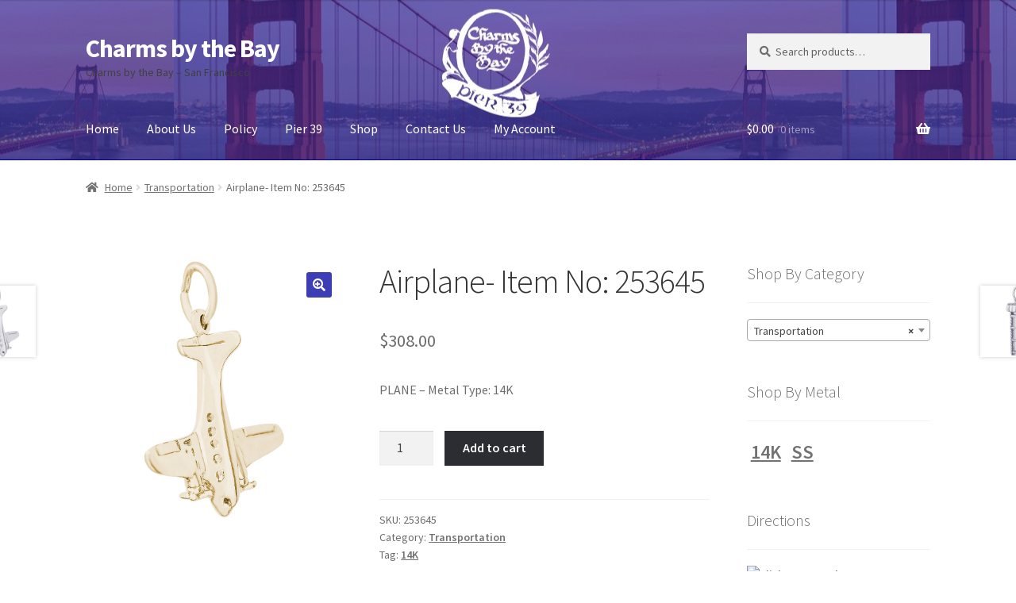

--- FILE ---
content_type: text/html; charset=UTF-8
request_url: https://charmsbythebay.com/product/item-no-253645/
body_size: 74498
content:
<!doctype html>
<html lang="en-US">
<head>
<meta charset="UTF-8">
<meta name="viewport" content="width=device-width, initial-scale=1">
<link rel="profile" href="https://gmpg.org/xfn/11">
<link rel="pingback" href="https://charmsbythebay.com/xmlrpc.php">

<title>Airplane- Item No: 253645 &#8211; Charms by the Bay</title>
<meta name='robots' content='max-image-preview:large' />
<link rel='dns-prefetch' href='//fonts.googleapis.com' />
<link rel="alternate" type="application/rss+xml" title="Charms by the Bay &raquo; Feed" href="https://charmsbythebay.com/feed/" />
<link rel="alternate" type="application/rss+xml" title="Charms by the Bay &raquo; Comments Feed" href="https://charmsbythebay.com/comments/feed/" />
<link rel="alternate" title="oEmbed (JSON)" type="application/json+oembed" href="https://charmsbythebay.com/wp-json/oembed/1.0/embed?url=https%3A%2F%2Fcharmsbythebay.com%2Fproduct%2Fitem-no-253645%2F" />
<link rel="alternate" title="oEmbed (XML)" type="text/xml+oembed" href="https://charmsbythebay.com/wp-json/oembed/1.0/embed?url=https%3A%2F%2Fcharmsbythebay.com%2Fproduct%2Fitem-no-253645%2F&#038;format=xml" />
<style id='wp-img-auto-sizes-contain-inline-css'>
img:is([sizes=auto i],[sizes^="auto," i]){contain-intrinsic-size:3000px 1500px}
/*# sourceURL=wp-img-auto-sizes-contain-inline-css */
</style>
<style id='wp-emoji-styles-inline-css'>

	img.wp-smiley, img.emoji {
		display: inline !important;
		border: none !important;
		box-shadow: none !important;
		height: 1em !important;
		width: 1em !important;
		margin: 0 0.07em !important;
		vertical-align: -0.1em !important;
		background: none !important;
		padding: 0 !important;
	}
/*# sourceURL=wp-emoji-styles-inline-css */
</style>
<link rel='stylesheet' id='wp-block-library-css' href='https://charmsbythebay.com/wp-includes/css/dist/block-library/style.min.css?ver=6.9' media='all' />
<link rel='stylesheet' id='wc-blocks-style-css' href='https://charmsbythebay.com/wp-content/plugins/woocommerce/assets/client/blocks/wc-blocks.css?ver=wc-10.4.3' media='all' />
<style id='global-styles-inline-css'>
:root{--wp--preset--aspect-ratio--square: 1;--wp--preset--aspect-ratio--4-3: 4/3;--wp--preset--aspect-ratio--3-4: 3/4;--wp--preset--aspect-ratio--3-2: 3/2;--wp--preset--aspect-ratio--2-3: 2/3;--wp--preset--aspect-ratio--16-9: 16/9;--wp--preset--aspect-ratio--9-16: 9/16;--wp--preset--color--black: #000000;--wp--preset--color--cyan-bluish-gray: #abb8c3;--wp--preset--color--white: #ffffff;--wp--preset--color--pale-pink: #f78da7;--wp--preset--color--vivid-red: #cf2e2e;--wp--preset--color--luminous-vivid-orange: #ff6900;--wp--preset--color--luminous-vivid-amber: #fcb900;--wp--preset--color--light-green-cyan: #7bdcb5;--wp--preset--color--vivid-green-cyan: #00d084;--wp--preset--color--pale-cyan-blue: #8ed1fc;--wp--preset--color--vivid-cyan-blue: #0693e3;--wp--preset--color--vivid-purple: #9b51e0;--wp--preset--gradient--vivid-cyan-blue-to-vivid-purple: linear-gradient(135deg,rgb(6,147,227) 0%,rgb(155,81,224) 100%);--wp--preset--gradient--light-green-cyan-to-vivid-green-cyan: linear-gradient(135deg,rgb(122,220,180) 0%,rgb(0,208,130) 100%);--wp--preset--gradient--luminous-vivid-amber-to-luminous-vivid-orange: linear-gradient(135deg,rgb(252,185,0) 0%,rgb(255,105,0) 100%);--wp--preset--gradient--luminous-vivid-orange-to-vivid-red: linear-gradient(135deg,rgb(255,105,0) 0%,rgb(207,46,46) 100%);--wp--preset--gradient--very-light-gray-to-cyan-bluish-gray: linear-gradient(135deg,rgb(238,238,238) 0%,rgb(169,184,195) 100%);--wp--preset--gradient--cool-to-warm-spectrum: linear-gradient(135deg,rgb(74,234,220) 0%,rgb(151,120,209) 20%,rgb(207,42,186) 40%,rgb(238,44,130) 60%,rgb(251,105,98) 80%,rgb(254,248,76) 100%);--wp--preset--gradient--blush-light-purple: linear-gradient(135deg,rgb(255,206,236) 0%,rgb(152,150,240) 100%);--wp--preset--gradient--blush-bordeaux: linear-gradient(135deg,rgb(254,205,165) 0%,rgb(254,45,45) 50%,rgb(107,0,62) 100%);--wp--preset--gradient--luminous-dusk: linear-gradient(135deg,rgb(255,203,112) 0%,rgb(199,81,192) 50%,rgb(65,88,208) 100%);--wp--preset--gradient--pale-ocean: linear-gradient(135deg,rgb(255,245,203) 0%,rgb(182,227,212) 50%,rgb(51,167,181) 100%);--wp--preset--gradient--electric-grass: linear-gradient(135deg,rgb(202,248,128) 0%,rgb(113,206,126) 100%);--wp--preset--gradient--midnight: linear-gradient(135deg,rgb(2,3,129) 0%,rgb(40,116,252) 100%);--wp--preset--font-size--small: 14px;--wp--preset--font-size--medium: 23px;--wp--preset--font-size--large: 26px;--wp--preset--font-size--x-large: 42px;--wp--preset--font-size--normal: 16px;--wp--preset--font-size--huge: 37px;--wp--preset--spacing--20: 0.44rem;--wp--preset--spacing--30: 0.67rem;--wp--preset--spacing--40: 1rem;--wp--preset--spacing--50: 1.5rem;--wp--preset--spacing--60: 2.25rem;--wp--preset--spacing--70: 3.38rem;--wp--preset--spacing--80: 5.06rem;--wp--preset--shadow--natural: 6px 6px 9px rgba(0, 0, 0, 0.2);--wp--preset--shadow--deep: 12px 12px 50px rgba(0, 0, 0, 0.4);--wp--preset--shadow--sharp: 6px 6px 0px rgba(0, 0, 0, 0.2);--wp--preset--shadow--outlined: 6px 6px 0px -3px rgb(255, 255, 255), 6px 6px rgb(0, 0, 0);--wp--preset--shadow--crisp: 6px 6px 0px rgb(0, 0, 0);}:root :where(.is-layout-flow) > :first-child{margin-block-start: 0;}:root :where(.is-layout-flow) > :last-child{margin-block-end: 0;}:root :where(.is-layout-flow) > *{margin-block-start: 24px;margin-block-end: 0;}:root :where(.is-layout-constrained) > :first-child{margin-block-start: 0;}:root :where(.is-layout-constrained) > :last-child{margin-block-end: 0;}:root :where(.is-layout-constrained) > *{margin-block-start: 24px;margin-block-end: 0;}:root :where(.is-layout-flex){gap: 24px;}:root :where(.is-layout-grid){gap: 24px;}body .is-layout-flex{display: flex;}.is-layout-flex{flex-wrap: wrap;align-items: center;}.is-layout-flex > :is(*, div){margin: 0;}body .is-layout-grid{display: grid;}.is-layout-grid > :is(*, div){margin: 0;}.has-black-color{color: var(--wp--preset--color--black) !important;}.has-cyan-bluish-gray-color{color: var(--wp--preset--color--cyan-bluish-gray) !important;}.has-white-color{color: var(--wp--preset--color--white) !important;}.has-pale-pink-color{color: var(--wp--preset--color--pale-pink) !important;}.has-vivid-red-color{color: var(--wp--preset--color--vivid-red) !important;}.has-luminous-vivid-orange-color{color: var(--wp--preset--color--luminous-vivid-orange) !important;}.has-luminous-vivid-amber-color{color: var(--wp--preset--color--luminous-vivid-amber) !important;}.has-light-green-cyan-color{color: var(--wp--preset--color--light-green-cyan) !important;}.has-vivid-green-cyan-color{color: var(--wp--preset--color--vivid-green-cyan) !important;}.has-pale-cyan-blue-color{color: var(--wp--preset--color--pale-cyan-blue) !important;}.has-vivid-cyan-blue-color{color: var(--wp--preset--color--vivid-cyan-blue) !important;}.has-vivid-purple-color{color: var(--wp--preset--color--vivid-purple) !important;}.has-black-background-color{background-color: var(--wp--preset--color--black) !important;}.has-cyan-bluish-gray-background-color{background-color: var(--wp--preset--color--cyan-bluish-gray) !important;}.has-white-background-color{background-color: var(--wp--preset--color--white) !important;}.has-pale-pink-background-color{background-color: var(--wp--preset--color--pale-pink) !important;}.has-vivid-red-background-color{background-color: var(--wp--preset--color--vivid-red) !important;}.has-luminous-vivid-orange-background-color{background-color: var(--wp--preset--color--luminous-vivid-orange) !important;}.has-luminous-vivid-amber-background-color{background-color: var(--wp--preset--color--luminous-vivid-amber) !important;}.has-light-green-cyan-background-color{background-color: var(--wp--preset--color--light-green-cyan) !important;}.has-vivid-green-cyan-background-color{background-color: var(--wp--preset--color--vivid-green-cyan) !important;}.has-pale-cyan-blue-background-color{background-color: var(--wp--preset--color--pale-cyan-blue) !important;}.has-vivid-cyan-blue-background-color{background-color: var(--wp--preset--color--vivid-cyan-blue) !important;}.has-vivid-purple-background-color{background-color: var(--wp--preset--color--vivid-purple) !important;}.has-black-border-color{border-color: var(--wp--preset--color--black) !important;}.has-cyan-bluish-gray-border-color{border-color: var(--wp--preset--color--cyan-bluish-gray) !important;}.has-white-border-color{border-color: var(--wp--preset--color--white) !important;}.has-pale-pink-border-color{border-color: var(--wp--preset--color--pale-pink) !important;}.has-vivid-red-border-color{border-color: var(--wp--preset--color--vivid-red) !important;}.has-luminous-vivid-orange-border-color{border-color: var(--wp--preset--color--luminous-vivid-orange) !important;}.has-luminous-vivid-amber-border-color{border-color: var(--wp--preset--color--luminous-vivid-amber) !important;}.has-light-green-cyan-border-color{border-color: var(--wp--preset--color--light-green-cyan) !important;}.has-vivid-green-cyan-border-color{border-color: var(--wp--preset--color--vivid-green-cyan) !important;}.has-pale-cyan-blue-border-color{border-color: var(--wp--preset--color--pale-cyan-blue) !important;}.has-vivid-cyan-blue-border-color{border-color: var(--wp--preset--color--vivid-cyan-blue) !important;}.has-vivid-purple-border-color{border-color: var(--wp--preset--color--vivid-purple) !important;}.has-vivid-cyan-blue-to-vivid-purple-gradient-background{background: var(--wp--preset--gradient--vivid-cyan-blue-to-vivid-purple) !important;}.has-light-green-cyan-to-vivid-green-cyan-gradient-background{background: var(--wp--preset--gradient--light-green-cyan-to-vivid-green-cyan) !important;}.has-luminous-vivid-amber-to-luminous-vivid-orange-gradient-background{background: var(--wp--preset--gradient--luminous-vivid-amber-to-luminous-vivid-orange) !important;}.has-luminous-vivid-orange-to-vivid-red-gradient-background{background: var(--wp--preset--gradient--luminous-vivid-orange-to-vivid-red) !important;}.has-very-light-gray-to-cyan-bluish-gray-gradient-background{background: var(--wp--preset--gradient--very-light-gray-to-cyan-bluish-gray) !important;}.has-cool-to-warm-spectrum-gradient-background{background: var(--wp--preset--gradient--cool-to-warm-spectrum) !important;}.has-blush-light-purple-gradient-background{background: var(--wp--preset--gradient--blush-light-purple) !important;}.has-blush-bordeaux-gradient-background{background: var(--wp--preset--gradient--blush-bordeaux) !important;}.has-luminous-dusk-gradient-background{background: var(--wp--preset--gradient--luminous-dusk) !important;}.has-pale-ocean-gradient-background{background: var(--wp--preset--gradient--pale-ocean) !important;}.has-electric-grass-gradient-background{background: var(--wp--preset--gradient--electric-grass) !important;}.has-midnight-gradient-background{background: var(--wp--preset--gradient--midnight) !important;}.has-small-font-size{font-size: var(--wp--preset--font-size--small) !important;}.has-medium-font-size{font-size: var(--wp--preset--font-size--medium) !important;}.has-large-font-size{font-size: var(--wp--preset--font-size--large) !important;}.has-x-large-font-size{font-size: var(--wp--preset--font-size--x-large) !important;}
/*# sourceURL=global-styles-inline-css */
</style>

<style id='classic-theme-styles-inline-css'>
/*! This file is auto-generated */
.wp-block-button__link{color:#fff;background-color:#32373c;border-radius:9999px;box-shadow:none;text-decoration:none;padding:calc(.667em + 2px) calc(1.333em + 2px);font-size:1.125em}.wp-block-file__button{background:#32373c;color:#fff;text-decoration:none}
/*# sourceURL=/wp-includes/css/classic-themes.min.css */
</style>
<link rel='stylesheet' id='storefront-gutenberg-blocks-css' href='https://charmsbythebay.com/wp-content/themes/storefront/assets/css/base/gutenberg-blocks.css?ver=4.6.2' media='all' />
<style id='storefront-gutenberg-blocks-inline-css'>

				.wp-block-button__link:not(.has-text-color) {
					color: #ffffff;
				}

				.wp-block-button__link:not(.has-text-color):hover,
				.wp-block-button__link:not(.has-text-color):focus,
				.wp-block-button__link:not(.has-text-color):active {
					color: #ffffff;
				}

				.wp-block-button__link:not(.has-background) {
					background-color: #3d3db6;
				}

				.wp-block-button__link:not(.has-background):hover,
				.wp-block-button__link:not(.has-background):focus,
				.wp-block-button__link:not(.has-background):active {
					border-color: #24249d;
					background-color: #24249d;
				}

				.wc-block-grid__products .wc-block-grid__product .wp-block-button__link {
					background-color: #3d3db6;
					border-color: #3d3db6;
					color: #ffffff;
				}

				.wp-block-quote footer,
				.wp-block-quote cite,
				.wp-block-quote__citation {
					color: #6d6d6d;
				}

				.wp-block-pullquote cite,
				.wp-block-pullquote footer,
				.wp-block-pullquote__citation {
					color: #6d6d6d;
				}

				.wp-block-image figcaption {
					color: #6d6d6d;
				}

				.wp-block-separator.is-style-dots::before {
					color: #333333;
				}

				.wp-block-file a.wp-block-file__button {
					color: #ffffff;
					background-color: #3d3db6;
					border-color: #3d3db6;
				}

				.wp-block-file a.wp-block-file__button:hover,
				.wp-block-file a.wp-block-file__button:focus,
				.wp-block-file a.wp-block-file__button:active {
					color: #ffffff;
					background-color: #24249d;
				}

				.wp-block-code,
				.wp-block-preformatted pre {
					color: #6d6d6d;
				}

				.wp-block-table:not( .has-background ):not( .is-style-stripes ) tbody tr:nth-child(2n) td {
					background-color: #fdfdfd;
				}

				.wp-block-cover .wp-block-cover__inner-container h1:not(.has-text-color),
				.wp-block-cover .wp-block-cover__inner-container h2:not(.has-text-color),
				.wp-block-cover .wp-block-cover__inner-container h3:not(.has-text-color),
				.wp-block-cover .wp-block-cover__inner-container h4:not(.has-text-color),
				.wp-block-cover .wp-block-cover__inner-container h5:not(.has-text-color),
				.wp-block-cover .wp-block-cover__inner-container h6:not(.has-text-color) {
					color: #000000;
				}

				div.wc-block-components-price-slider__range-input-progress,
				.rtl .wc-block-components-price-slider__range-input-progress {
					--range-color: #a88900;
				}

				/* Target only IE11 */
				@media all and (-ms-high-contrast: none), (-ms-high-contrast: active) {
					.wc-block-components-price-slider__range-input-progress {
						background: #a88900;
					}
				}

				.wc-block-components-button:not(.is-link) {
					background-color: #2c2d33;
					color: #ffffff;
				}

				.wc-block-components-button:not(.is-link):hover,
				.wc-block-components-button:not(.is-link):focus,
				.wc-block-components-button:not(.is-link):active {
					background-color: #13141a;
					color: #ffffff;
				}

				.wc-block-components-button:not(.is-link):disabled {
					background-color: #2c2d33;
					color: #ffffff;
				}

				.wc-block-cart__submit-container {
					background-color: #ffffff;
				}

				.wc-block-cart__submit-container::before {
					color: rgba(220,220,220,0.5);
				}

				.wc-block-components-order-summary-item__quantity {
					background-color: #ffffff;
					border-color: #6d6d6d;
					box-shadow: 0 0 0 2px #ffffff;
					color: #6d6d6d;
				}
			
/*# sourceURL=storefront-gutenberg-blocks-inline-css */
</style>
<link rel='stylesheet' id='photoswipe-css' href='https://charmsbythebay.com/wp-content/plugins/woocommerce/assets/css/photoswipe/photoswipe.min.css?ver=10.4.3' media='all' />
<link rel='stylesheet' id='photoswipe-default-skin-css' href='https://charmsbythebay.com/wp-content/plugins/woocommerce/assets/css/photoswipe/default-skin/default-skin.min.css?ver=10.4.3' media='all' />
<style id='woocommerce-inline-inline-css'>
.woocommerce form .form-row .required { visibility: visible; }
/*# sourceURL=woocommerce-inline-inline-css */
</style>
<link rel='stylesheet' id='storefront-style-css' href='https://charmsbythebay.com/wp-content/themes/storefront/style.css?ver=4.6.2' media='all' />
<style id='storefront-style-inline-css'>

			.main-navigation ul li a,
			.site-title a,
			ul.menu li a,
			.site-branding h1 a,
			button.menu-toggle,
			button.menu-toggle:hover,
			.handheld-navigation .dropdown-toggle {
				color: #ffffff;
			}

			button.menu-toggle,
			button.menu-toggle:hover {
				border-color: #ffffff;
			}

			.main-navigation ul li a:hover,
			.main-navigation ul li:hover > a,
			.site-title a:hover,
			.site-header ul.menu li.current-menu-item > a {
				color: #ffffff;
			}

			table:not( .has-background ) th {
				background-color: #f8f8f8;
			}

			table:not( .has-background ) tbody td {
				background-color: #fdfdfd;
			}

			table:not( .has-background ) tbody tr:nth-child(2n) td,
			fieldset,
			fieldset legend {
				background-color: #fbfbfb;
			}

			.site-header,
			.secondary-navigation ul ul,
			.main-navigation ul.menu > li.menu-item-has-children:after,
			.secondary-navigation ul.menu ul,
			.storefront-handheld-footer-bar,
			.storefront-handheld-footer-bar ul li > a,
			.storefront-handheld-footer-bar ul li.search .site-search,
			button.menu-toggle,
			button.menu-toggle:hover {
				background-color: #070f9e;
			}

			p.site-description,
			.site-header,
			.storefront-handheld-footer-bar {
				color: #404040;
			}

			button.menu-toggle:after,
			button.menu-toggle:before,
			button.menu-toggle span:before {
				background-color: #ffffff;
			}

			h1, h2, h3, h4, h5, h6, .wc-block-grid__product-title {
				color: #333333;
			}

			.widget h1 {
				border-bottom-color: #333333;
			}

			body,
			.secondary-navigation a {
				color: #6d6d6d;
			}

			.widget-area .widget a,
			.hentry .entry-header .posted-on a,
			.hentry .entry-header .post-author a,
			.hentry .entry-header .post-comments a,
			.hentry .entry-header .byline a {
				color: #727272;
			}

			a {
				color: #a88900;
			}

			a:focus,
			button:focus,
			.button.alt:focus,
			input:focus,
			textarea:focus,
			input[type="button"]:focus,
			input[type="reset"]:focus,
			input[type="submit"]:focus,
			input[type="email"]:focus,
			input[type="tel"]:focus,
			input[type="url"]:focus,
			input[type="password"]:focus,
			input[type="search"]:focus {
				outline-color: #a88900;
			}

			button, input[type="button"], input[type="reset"], input[type="submit"], .button, .widget a.button {
				background-color: #3d3db6;
				border-color: #3d3db6;
				color: #ffffff;
			}

			button:hover, input[type="button"]:hover, input[type="reset"]:hover, input[type="submit"]:hover, .button:hover, .widget a.button:hover {
				background-color: #24249d;
				border-color: #24249d;
				color: #ffffff;
			}

			button.alt, input[type="button"].alt, input[type="reset"].alt, input[type="submit"].alt, .button.alt, .widget-area .widget a.button.alt {
				background-color: #2c2d33;
				border-color: #2c2d33;
				color: #ffffff;
			}

			button.alt:hover, input[type="button"].alt:hover, input[type="reset"].alt:hover, input[type="submit"].alt:hover, .button.alt:hover, .widget-area .widget a.button.alt:hover {
				background-color: #13141a;
				border-color: #13141a;
				color: #ffffff;
			}

			.pagination .page-numbers li .page-numbers.current {
				background-color: #e6e6e6;
				color: #636363;
			}

			#comments .comment-list .comment-content .comment-text {
				background-color: #f8f8f8;
			}

			.site-footer {
				background-color: #f0f0f0;
				color: #6d6d6d;
			}

			.site-footer a:not(.button):not(.components-button) {
				color: #333333;
			}

			.site-footer .storefront-handheld-footer-bar a:not(.button):not(.components-button) {
				color: #ffffff;
			}

			.site-footer h1, .site-footer h2, .site-footer h3, .site-footer h4, .site-footer h5, .site-footer h6, .site-footer .widget .widget-title, .site-footer .widget .widgettitle {
				color: #333333;
			}

			.page-template-template-homepage.has-post-thumbnail .type-page.has-post-thumbnail .entry-title {
				color: #000000;
			}

			.page-template-template-homepage.has-post-thumbnail .type-page.has-post-thumbnail .entry-content {
				color: #000000;
			}

			@media screen and ( min-width: 768px ) {
				.secondary-navigation ul.menu a:hover {
					color: #595959;
				}

				.secondary-navigation ul.menu a {
					color: #404040;
				}

				.main-navigation ul.menu ul.sub-menu,
				.main-navigation ul.nav-menu ul.children {
					background-color: #00008f;
				}

				.site-header {
					border-bottom-color: #00008f;
				}
			}
/*# sourceURL=storefront-style-inline-css */
</style>
<link rel='stylesheet' id='storefront-icons-css' href='https://charmsbythebay.com/wp-content/themes/storefront/assets/css/base/icons.css?ver=4.6.2' media='all' />
<link rel='stylesheet' id='storefront-fonts-css' href='https://fonts.googleapis.com/css?family=Source+Sans+Pro%3A400%2C300%2C300italic%2C400italic%2C600%2C700%2C900&#038;subset=latin%2Clatin-ext&#038;ver=4.6.2' media='all' />
<link rel='stylesheet' id='storefront-woocommerce-style-css' href='https://charmsbythebay.com/wp-content/themes/storefront/assets/css/woocommerce/woocommerce.css?ver=4.6.2' media='all' />
<style id='storefront-woocommerce-style-inline-css'>
@font-face {
				font-family: star;
				src: url(https://charmsbythebay.com/wp-content/plugins/woocommerce/assets/fonts/star.eot);
				src:
					url(https://charmsbythebay.com/wp-content/plugins/woocommerce/assets/fonts/star.eot?#iefix) format("embedded-opentype"),
					url(https://charmsbythebay.com/wp-content/plugins/woocommerce/assets/fonts/star.woff) format("woff"),
					url(https://charmsbythebay.com/wp-content/plugins/woocommerce/assets/fonts/star.ttf) format("truetype"),
					url(https://charmsbythebay.com/wp-content/plugins/woocommerce/assets/fonts/star.svg#star) format("svg");
				font-weight: 400;
				font-style: normal;
			}
			@font-face {
				font-family: WooCommerce;
				src: url(https://charmsbythebay.com/wp-content/plugins/woocommerce/assets/fonts/WooCommerce.eot);
				src:
					url(https://charmsbythebay.com/wp-content/plugins/woocommerce/assets/fonts/WooCommerce.eot?#iefix) format("embedded-opentype"),
					url(https://charmsbythebay.com/wp-content/plugins/woocommerce/assets/fonts/WooCommerce.woff) format("woff"),
					url(https://charmsbythebay.com/wp-content/plugins/woocommerce/assets/fonts/WooCommerce.ttf) format("truetype"),
					url(https://charmsbythebay.com/wp-content/plugins/woocommerce/assets/fonts/WooCommerce.svg#WooCommerce) format("svg");
				font-weight: 400;
				font-style: normal;
			}

			a.cart-contents,
			.site-header-cart .widget_shopping_cart a {
				color: #ffffff;
			}

			a.cart-contents:hover,
			.site-header-cart .widget_shopping_cart a:hover,
			.site-header-cart:hover > li > a {
				color: #ffffff;
			}

			table.cart td.product-remove,
			table.cart td.actions {
				border-top-color: #ffffff;
			}

			.storefront-handheld-footer-bar ul li.cart .count {
				background-color: #ffffff;
				color: #070f9e;
				border-color: #070f9e;
			}

			.woocommerce-tabs ul.tabs li.active a,
			ul.products li.product .price,
			.onsale,
			.wc-block-grid__product-onsale,
			.widget_search form:before,
			.widget_product_search form:before {
				color: #6d6d6d;
			}

			.woocommerce-breadcrumb a,
			a.woocommerce-review-link,
			.product_meta a {
				color: #727272;
			}

			.wc-block-grid__product-onsale,
			.onsale {
				border-color: #6d6d6d;
			}

			.star-rating span:before,
			.quantity .plus, .quantity .minus,
			p.stars a:hover:after,
			p.stars a:after,
			.star-rating span:before,
			#payment .payment_methods li input[type=radio]:first-child:checked+label:before {
				color: #a88900;
			}

			.widget_price_filter .ui-slider .ui-slider-range,
			.widget_price_filter .ui-slider .ui-slider-handle {
				background-color: #a88900;
			}

			.order_details {
				background-color: #f8f8f8;
			}

			.order_details > li {
				border-bottom: 1px dotted #e3e3e3;
			}

			.order_details:before,
			.order_details:after {
				background: -webkit-linear-gradient(transparent 0,transparent 0),-webkit-linear-gradient(135deg,#f8f8f8 33.33%,transparent 33.33%),-webkit-linear-gradient(45deg,#f8f8f8 33.33%,transparent 33.33%)
			}

			#order_review {
				background-color: #ffffff;
			}

			#payment .payment_methods > li .payment_box,
			#payment .place-order {
				background-color: #fafafa;
			}

			#payment .payment_methods > li:not(.woocommerce-notice) {
				background-color: #f5f5f5;
			}

			#payment .payment_methods > li:not(.woocommerce-notice):hover {
				background-color: #f0f0f0;
			}

			.woocommerce-pagination .page-numbers li .page-numbers.current {
				background-color: #e6e6e6;
				color: #636363;
			}

			.wc-block-grid__product-onsale,
			.onsale,
			.woocommerce-pagination .page-numbers li .page-numbers:not(.current) {
				color: #6d6d6d;
			}

			p.stars a:before,
			p.stars a:hover~a:before,
			p.stars.selected a.active~a:before {
				color: #6d6d6d;
			}

			p.stars.selected a.active:before,
			p.stars:hover a:before,
			p.stars.selected a:not(.active):before,
			p.stars.selected a.active:before {
				color: #a88900;
			}

			.single-product div.product .woocommerce-product-gallery .woocommerce-product-gallery__trigger {
				background-color: #3d3db6;
				color: #ffffff;
			}

			.single-product div.product .woocommerce-product-gallery .woocommerce-product-gallery__trigger:hover {
				background-color: #24249d;
				border-color: #24249d;
				color: #ffffff;
			}

			.button.added_to_cart:focus,
			.button.wc-forward:focus {
				outline-color: #a88900;
			}

			.added_to_cart,
			.site-header-cart .widget_shopping_cart a.button,
			.wc-block-grid__products .wc-block-grid__product .wp-block-button__link {
				background-color: #3d3db6;
				border-color: #3d3db6;
				color: #ffffff;
			}

			.added_to_cart:hover,
			.site-header-cart .widget_shopping_cart a.button:hover,
			.wc-block-grid__products .wc-block-grid__product .wp-block-button__link:hover {
				background-color: #24249d;
				border-color: #24249d;
				color: #ffffff;
			}

			.added_to_cart.alt, .added_to_cart, .widget a.button.checkout {
				background-color: #2c2d33;
				border-color: #2c2d33;
				color: #ffffff;
			}

			.added_to_cart.alt:hover, .added_to_cart:hover, .widget a.button.checkout:hover {
				background-color: #13141a;
				border-color: #13141a;
				color: #ffffff;
			}

			.button.loading {
				color: #3d3db6;
			}

			.button.loading:hover {
				background-color: #3d3db6;
			}

			.button.loading:after {
				color: #ffffff;
			}

			@media screen and ( min-width: 768px ) {
				.site-header-cart .widget_shopping_cart,
				.site-header .product_list_widget li .quantity {
					color: #404040;
				}

				.site-header-cart .widget_shopping_cart .buttons,
				.site-header-cart .widget_shopping_cart .total {
					background-color: #000594;
				}

				.site-header-cart .widget_shopping_cart {
					background-color: #00008f;
				}
			}
				.storefront-product-pagination a {
					color: #6d6d6d;
					background-color: #ffffff;
				}
				.storefront-sticky-add-to-cart {
					color: #6d6d6d;
					background-color: #ffffff;
				}

				.storefront-sticky-add-to-cart a:not(.button) {
					color: #ffffff;
				}
/*# sourceURL=storefront-woocommerce-style-inline-css */
</style>
<link rel='stylesheet' id='storefront-woocommerce-brands-style-css' href='https://charmsbythebay.com/wp-content/themes/storefront/assets/css/woocommerce/extensions/brands.css?ver=4.6.2' media='all' />
<link rel='stylesheet' id='cart-tab-styles-storefront-css' href='https://charmsbythebay.com/wp-content/plugins/woocommerce-cart-tab/includes/../assets/css/style-storefront.css?ver=1.1.2' media='all' />
<style id='cart-tab-styles-storefront-inline-css'>

			.woocommerce-cart-tab-container {
				background-color: #1119a8;
			}

			.woocommerce-cart-tab,
			.woocommerce-cart-tab-container .widget_shopping_cart .widgettitle,
			.woocommerce-cart-tab-container .widget_shopping_cart .buttons {
				background-color: #1b23b2;
			}

			.woocommerce-cart-tab,
			.woocommerce-cart-tab:hover {
				color: #1119a8;
			}

			.woocommerce-cart-tab-container .widget_shopping_cart {
				color: #404040;
			}

			.woocommerce-cart-tab-container .widget_shopping_cart a:not(.button),
			.woocommerce-cart-tab-container .widget_shopping_cart .widgettitle {
				color: #ffffff;
			}

			.woocommerce-cart-tab__contents {
				background-color: #2c2d33;
				color: #ffffff;
			}

			.woocommerce-cart-tab__icon-bag {
				fill: #ffffff;
			}
/*# sourceURL=cart-tab-styles-storefront-inline-css */
</style>
<script src="https://charmsbythebay.com/wp-includes/js/jquery/jquery.min.js?ver=3.7.1" id="jquery-core-js"></script>
<script src="https://charmsbythebay.com/wp-includes/js/jquery/jquery-migrate.min.js?ver=3.4.1" id="jquery-migrate-js"></script>
<script src="https://charmsbythebay.com/wp-content/plugins/woocommerce/assets/js/jquery-blockui/jquery.blockUI.min.js?ver=2.7.0-wc.10.4.3" id="wc-jquery-blockui-js" defer data-wp-strategy="defer"></script>
<script id="wc-add-to-cart-js-extra">
var wc_add_to_cart_params = {"ajax_url":"/wp-admin/admin-ajax.php","wc_ajax_url":"/?wc-ajax=%%endpoint%%","i18n_view_cart":"View cart","cart_url":"https://charmsbythebay.com/cart/","is_cart":"","cart_redirect_after_add":"no"};
//# sourceURL=wc-add-to-cart-js-extra
</script>
<script src="https://charmsbythebay.com/wp-content/plugins/woocommerce/assets/js/frontend/add-to-cart.min.js?ver=10.4.3" id="wc-add-to-cart-js" defer data-wp-strategy="defer"></script>
<script src="https://charmsbythebay.com/wp-content/plugins/woocommerce/assets/js/zoom/jquery.zoom.min.js?ver=1.7.21-wc.10.4.3" id="wc-zoom-js" defer data-wp-strategy="defer"></script>
<script src="https://charmsbythebay.com/wp-content/plugins/woocommerce/assets/js/flexslider/jquery.flexslider.min.js?ver=2.7.2-wc.10.4.3" id="wc-flexslider-js" defer data-wp-strategy="defer"></script>
<script src="https://charmsbythebay.com/wp-content/plugins/woocommerce/assets/js/photoswipe/photoswipe.min.js?ver=4.1.1-wc.10.4.3" id="wc-photoswipe-js" defer data-wp-strategy="defer"></script>
<script src="https://charmsbythebay.com/wp-content/plugins/woocommerce/assets/js/photoswipe/photoswipe-ui-default.min.js?ver=4.1.1-wc.10.4.3" id="wc-photoswipe-ui-default-js" defer data-wp-strategy="defer"></script>
<script id="wc-single-product-js-extra">
var wc_single_product_params = {"i18n_required_rating_text":"Please select a rating","i18n_rating_options":["1 of 5 stars","2 of 5 stars","3 of 5 stars","4 of 5 stars","5 of 5 stars"],"i18n_product_gallery_trigger_text":"View full-screen image gallery","review_rating_required":"yes","flexslider":{"rtl":false,"animation":"slide","smoothHeight":true,"directionNav":false,"controlNav":"thumbnails","slideshow":false,"animationSpeed":500,"animationLoop":false,"allowOneSlide":false},"zoom_enabled":"1","zoom_options":[],"photoswipe_enabled":"1","photoswipe_options":{"shareEl":false,"closeOnScroll":false,"history":false,"hideAnimationDuration":0,"showAnimationDuration":0},"flexslider_enabled":"1"};
//# sourceURL=wc-single-product-js-extra
</script>
<script src="https://charmsbythebay.com/wp-content/plugins/woocommerce/assets/js/frontend/single-product.min.js?ver=10.4.3" id="wc-single-product-js" defer data-wp-strategy="defer"></script>
<script src="https://charmsbythebay.com/wp-content/plugins/woocommerce/assets/js/js-cookie/js.cookie.min.js?ver=2.1.4-wc.10.4.3" id="wc-js-cookie-js" defer data-wp-strategy="defer"></script>
<script id="woocommerce-js-extra">
var woocommerce_params = {"ajax_url":"/wp-admin/admin-ajax.php","wc_ajax_url":"/?wc-ajax=%%endpoint%%","i18n_password_show":"Show password","i18n_password_hide":"Hide password"};
//# sourceURL=woocommerce-js-extra
</script>
<script src="https://charmsbythebay.com/wp-content/plugins/woocommerce/assets/js/frontend/woocommerce.min.js?ver=10.4.3" id="woocommerce-js" defer data-wp-strategy="defer"></script>
<script id="wc-cart-fragments-js-extra">
var wc_cart_fragments_params = {"ajax_url":"/wp-admin/admin-ajax.php","wc_ajax_url":"/?wc-ajax=%%endpoint%%","cart_hash_key":"wc_cart_hash_6cf8a75831ae5c18c6acd94fd2f89891","fragment_name":"wc_fragments_6cf8a75831ae5c18c6acd94fd2f89891","request_timeout":"5000"};
//# sourceURL=wc-cart-fragments-js-extra
</script>
<script src="https://charmsbythebay.com/wp-content/plugins/woocommerce/assets/js/frontend/cart-fragments.min.js?ver=10.4.3" id="wc-cart-fragments-js" defer data-wp-strategy="defer"></script>
<script src="https://charmsbythebay.com/wp-content/plugins/woocommerce-cart-tab/includes/../assets/js/cart-tab.min.js?ver=1.1.2" id="cart-tab-script-js"></script>
<link rel="https://api.w.org/" href="https://charmsbythebay.com/wp-json/" /><link rel="alternate" title="JSON" type="application/json" href="https://charmsbythebay.com/wp-json/wp/v2/product/16403" /><link rel="EditURI" type="application/rsd+xml" title="RSD" href="https://charmsbythebay.com/xmlrpc.php?rsd" />
<meta name="generator" content="WordPress 6.9" />
<meta name="generator" content="WooCommerce 10.4.3" />
<link rel="canonical" href="https://charmsbythebay.com/product/item-no-253645/" />
<link rel='shortlink' href='https://charmsbythebay.com/?p=16403' />
<style>

.tagcloud a{
font-size:18pt !important;
padding:5px;
}
.site-info {
display:none;
}
</style><style>div.woocommerce-variation-add-to-cart-disabled { display: none ! important; }</style>	<noscript><style>.woocommerce-product-gallery{ opacity: 1 !important; }</style></noscript>
	
<!-- BEGIN recaptcha, injected by plugin wp-recaptcha-integration  -->

<!-- END recaptcha -->
<link rel="icon" href="https://charmsbythebay.com/wp-content/uploads/cropped-logo-icon-2-32x32.png" sizes="32x32" />
<link rel="icon" href="https://charmsbythebay.com/wp-content/uploads/cropped-logo-icon-2-192x192.png" sizes="192x192" />
<link rel="apple-touch-icon" href="https://charmsbythebay.com/wp-content/uploads/cropped-logo-icon-2-180x180.png" />
<meta name="msapplication-TileImage" content="https://charmsbythebay.com/wp-content/uploads/cropped-logo-icon-2-270x270.png" />
<link rel='stylesheet' id='select2-css' href='https://charmsbythebay.com/wp-content/plugins/woocommerce/assets/css/select2.css?ver=10.4.3' media='all' />
</head>

<body data-rsssl=1 class="wp-singular product-template-default single single-product postid-16403 wp-embed-responsive wp-theme-storefront theme-storefront woocommerce woocommerce-page woocommerce-no-js metaslider-plugin storefront-align-wide right-sidebar woocommerce-active">



<div id="page" class="hfeed site">
	
	<header id="masthead" class="site-header" role="banner" style="background-image: url(https://charmsbythebay.com/wp-content/uploads/cropped-Header-test-2-1.jpg); ">

		<div class="col-full">		<a class="skip-link screen-reader-text" href="#site-navigation">Skip to navigation</a>
		<a class="skip-link screen-reader-text" href="#content">Skip to content</a>
				<div class="site-branding">
			<div class="beta site-title"><a href="https://charmsbythebay.com/" rel="home">Charms by the Bay</a></div><p class="site-description">Charms by the Bay &#8211; San Francisco</p>		</div>
					<div class="site-search">
				<div class="widget woocommerce widget_product_search"><form role="search" method="get" class="woocommerce-product-search" action="https://charmsbythebay.com/">
	<label class="screen-reader-text" for="woocommerce-product-search-field-0">Search for:</label>
	<input type="search" id="woocommerce-product-search-field-0" class="search-field" placeholder="Search products&hellip;" value="" name="s" />
	<button type="submit" value="Search" class="">Search</button>
	<input type="hidden" name="post_type" value="product" />
</form>
</div>			</div>
			</div><div class="storefront-primary-navigation"><div class="col-full">		<nav id="site-navigation" class="main-navigation" role="navigation" aria-label="Primary Navigation">
		<button id="site-navigation-menu-toggle" class="menu-toggle" aria-controls="site-navigation" aria-expanded="false"><span>Menu</span></button>
			<div class="primary-navigation"><ul id="menu-pier-39" class="menu"><li id="menu-item-15730" class="menu-item menu-item-type-post_type menu-item-object-page menu-item-home menu-item-15730"><a href="https://charmsbythebay.com/">Home</a></li>
<li id="menu-item-15727" class="menu-item menu-item-type-post_type menu-item-object-page menu-item-15727"><a href="https://charmsbythebay.com/about-us/">About Us</a></li>
<li id="menu-item-15728" class="menu-item menu-item-type-post_type menu-item-object-page menu-item-15728"><a href="https://charmsbythebay.com/policy/">Policy</a></li>
<li id="menu-item-15729" class="menu-item menu-item-type-post_type menu-item-object-page menu-item-15729"><a target="_blank" href="https://charmsbythebay.com/pier-39/">Pier 39</a></li>
<li id="menu-item-15734" class="myshop menu-item menu-item-type-post_type menu-item-object-page current_page_parent menu-item-15734"><a href="https://charmsbythebay.com/shop/">Shop</a></li>
<li id="menu-item-15726" class="menu-item menu-item-type-post_type menu-item-object-page menu-item-15726"><a href="https://charmsbythebay.com/contact-us/">Contact Us</a></li>
<li id="menu-item-33239" class="menu-item menu-item-type-custom menu-item-object-custom menu-item-33239"><a href="https://charmsbythebay.com/my-account/edit-account/">My Account</a></li>
</ul></div><div class="menu"><ul>
<li ><a href="https://charmsbythebay.com/">Home</a></li><li class="page_item page-item-649"><a href="https://charmsbythebay.com/about-us/">About Us</a></li>
<li class="page_item page-item-13"><a href="https://charmsbythebay.com/cart/">Cart</a></li>
<li class="page_item page-item-14"><a href="https://charmsbythebay.com/checkout/">Checkout</a></li>
<li class="page_item page-item-657"><a href="https://charmsbythebay.com/contact-us/">Contact Us</a></li>
<li class="page_item page-item-15"><a href="https://charmsbythebay.com/my-account/">My Account</a></li>
<li class="page_item page-item-643"><a href="https://charmsbythebay.com/pier-39/">Pier 39</a></li>
<li class="page_item page-item-645"><a href="https://charmsbythebay.com/policy/">Policy</a></li>
<li class="page_item page-item-12 current_page_parent"><a href="https://charmsbythebay.com/shop/">Shop</a></li>
</ul></div>
		</nav><!-- #site-navigation -->
				<ul id="site-header-cart" class="site-header-cart menu">
			<li class="">
							<a class="cart-contents" href="https://charmsbythebay.com/cart/" title="View your shopping cart">
								<span class="woocommerce-Price-amount amount"><bdi><span class="woocommerce-Price-currencySymbol">&#036;</span>0.00</bdi></span> <span class="count">0 items</span>
			</a>
					</li>
			<li>
				<div class="widget woocommerce widget_shopping_cart"><div class="widget_shopping_cart_content"></div></div>			</li>
		</ul>
			</div></div>
	</header><!-- #masthead -->

	<div class="storefront-breadcrumb"><div class="col-full"><nav class="woocommerce-breadcrumb" aria-label="breadcrumbs"><a href="https://charmsbythebay.com">Home</a><span class="breadcrumb-separator"> / </span><a href="https://charmsbythebay.com/product-category/transportation/">Transportation</a><span class="breadcrumb-separator"> / </span>Airplane- Item No: 253645</nav></div></div>
	<div id="content" class="site-content" tabindex="-1">
		<div class="col-full">

		<div class="woocommerce"></div>
			<div id="primary" class="content-area">
			<main id="main" class="site-main" role="main">
		
					
			<div class="woocommerce-notices-wrapper"></div><div id="product-16403" class="product type-product post-16403 status-publish first instock product_cat-transportation product_tag-14k has-post-thumbnail taxable shipping-taxable purchasable product-type-simple">

	<div class="woocommerce-product-gallery woocommerce-product-gallery--with-images woocommerce-product-gallery--columns-4 images" data-columns="4" style="opacity: 0; transition: opacity .25s ease-in-out;">
	<div class="woocommerce-product-gallery__wrapper">
		<div data-thumb="https://charmsbythebay.com/wp-content/uploads/Rembrandt-Charms-1230-Vintage-Airplane-Front-G-100x100.jpg" data-thumb-alt="Airplane- Item No: 253645" data-thumb-srcset="https://charmsbythebay.com/wp-content/uploads/Rembrandt-Charms-1230-Vintage-Airplane-Front-G-100x100.jpg 100w, https://charmsbythebay.com/wp-content/uploads/Rembrandt-Charms-1230-Vintage-Airplane-Front-G-200x200.jpg 200w, https://charmsbythebay.com/wp-content/uploads/Rembrandt-Charms-1230-Vintage-Airplane-Front-G-800x800.jpg 800w, https://charmsbythebay.com/wp-content/uploads/Rembrandt-Charms-1230-Vintage-Airplane-Front-G-500x500.jpg 500w, https://charmsbythebay.com/wp-content/uploads/Rembrandt-Charms-1230-Vintage-Airplane-Front-G.jpg 1000w"  data-thumb-sizes="(max-width: 100px) 100vw, 100px" class="woocommerce-product-gallery__image"><a href="https://charmsbythebay.com/wp-content/uploads/Rembrandt-Charms-1230-Vintage-Airplane-Front-G.jpg"><img width="416" height="416" src="https://charmsbythebay.com/wp-content/uploads/Rembrandt-Charms-1230-Vintage-Airplane-Front-G.jpg" class="wp-post-image" alt="Airplane- Item No: 253645" data-caption="" data-src="https://charmsbythebay.com/wp-content/uploads/Rembrandt-Charms-1230-Vintage-Airplane-Front-G.jpg" data-large_image="https://charmsbythebay.com/wp-content/uploads/Rembrandt-Charms-1230-Vintage-Airplane-Front-G.jpg" data-large_image_width="1000" data-large_image_height="1000" decoding="async" fetchpriority="high" srcset="https://charmsbythebay.com/wp-content/uploads/Rembrandt-Charms-1230-Vintage-Airplane-Front-G.jpg 1000w, https://charmsbythebay.com/wp-content/uploads/Rembrandt-Charms-1230-Vintage-Airplane-Front-G-200x200.jpg 200w, https://charmsbythebay.com/wp-content/uploads/Rembrandt-Charms-1230-Vintage-Airplane-Front-G-800x800.jpg 800w, https://charmsbythebay.com/wp-content/uploads/Rembrandt-Charms-1230-Vintage-Airplane-Front-G-100x100.jpg 100w, https://charmsbythebay.com/wp-content/uploads/Rembrandt-Charms-1230-Vintage-Airplane-Front-G-500x500.jpg 500w" sizes="(max-width: 416px) 100vw, 416px" /></a></div>	</div>
</div>

	<div class="summary entry-summary">
		<h1 class="product_title entry-title">Airplane- Item No: 253645</h1><p class="price"><span class="woocommerce-Price-amount amount"><bdi><span class="woocommerce-Price-currencySymbol">&#36;</span>308.00</bdi></span></p>
<div class="woocommerce-product-details__short-description">
	<p>PLANE &#8211; Metal Type: 14K</p>
</div>

	
	<form class="cart" action="https://charmsbythebay.com/product/item-no-253645/" method="post" enctype='multipart/form-data'>
		
		<div class="quantity">
		<label class="screen-reader-text" for="quantity_69760eda80209">Airplane- Item No: 253645 quantity</label>
	<input
		type="number"
				id="quantity_69760eda80209"
		class="input-text qty text"
		name="quantity"
		value="1"
		aria-label="Product quantity"
				min="1"
							step="1"
			placeholder=""
			inputmode="numeric"
			autocomplete="off"
			/>
	</div>

		<button type="submit" name="add-to-cart" value="16403" class="single_add_to_cart_button button alt">Add to cart</button>

			</form>

	
<div class="product_meta">

	
	
		<span class="sku_wrapper">SKU: <span class="sku">253645</span></span>

	
	<span class="posted_in">Category: <a href="https://charmsbythebay.com/product-category/transportation/" rel="tag">Transportation</a></span>
	<span class="tagged_as">Tag: <a href="https://charmsbythebay.com/product-tag/14k/" rel="tag">14K</a></span>
	
</div>
	</div>

	
	<div class="woocommerce-tabs wc-tabs-wrapper">
		<ul class="tabs wc-tabs" role="tablist">
							<li role="presentation" class="description_tab" id="tab-title-description">
					<a href="#tab-description" role="tab" aria-controls="tab-description">
						Description					</a>
				</li>
							<li role="presentation" class="additional_information_tab" id="tab-title-additional_information">
					<a href="#tab-additional_information" role="tab" aria-controls="tab-additional_information">
						Additional information					</a>
				</li>
					</ul>
					<div class="woocommerce-Tabs-panel woocommerce-Tabs-panel--description panel entry-content wc-tab" id="tab-description" role="tabpanel" aria-labelledby="tab-title-description">
				
	<h2>Description</h2>

<p><strong>Item:</strong> 253645<br />
<strong>Style:</strong> 1230<br />
<strong>Metal:</strong> 14K<br />
<strong>Category:</strong> Transportation<br />
PLANE &#8211; Metal Type: 14K</p>
<p><strong>Price: $308.00</strong></p>
			</div>
					<div class="woocommerce-Tabs-panel woocommerce-Tabs-panel--additional_information panel entry-content wc-tab" id="tab-additional_information" role="tabpanel" aria-labelledby="tab-title-additional_information">
				
	<h2>Additional information</h2>

<table class="woocommerce-product-attributes shop_attributes" aria-label="Product Details">
			<tr class="woocommerce-product-attributes-item woocommerce-product-attributes-item--attribute_pa_metal">
			<th class="woocommerce-product-attributes-item__label" scope="row">Metal</th>
			<td class="woocommerce-product-attributes-item__value"><p><a href="https://charmsbythebay.com/metal/14k/" rel="tag">14K</a></p>
</td>
		</tr>
	</table>
			</div>
		
			</div>


	<section class="related products">

					<h2>Related products</h2>
				<ul class="products columns-3">

			
					<li class="product type-product post-16960 status-publish first instock product_cat-transportation product_tag-14k has-post-thumbnail taxable shipping-taxable purchasable product-type-simple">
	<a href="https://charmsbythebay.com/product/item-no-254276/" class="woocommerce-LoopProduct-link woocommerce-loop-product__link"><img width="324" height="324" src="https://charmsbythebay.com/wp-content/uploads/Rembrandt-Charms-1439-Gondola-Front-G.jpg" class="attachment-woocommerce_thumbnail size-woocommerce_thumbnail" alt="Boat- Item No: 254276" decoding="async" loading="lazy" srcset="https://charmsbythebay.com/wp-content/uploads/Rembrandt-Charms-1439-Gondola-Front-G.jpg 1000w, https://charmsbythebay.com/wp-content/uploads/Rembrandt-Charms-1439-Gondola-Front-G-200x200.jpg 200w, https://charmsbythebay.com/wp-content/uploads/Rembrandt-Charms-1439-Gondola-Front-G-800x800.jpg 800w, https://charmsbythebay.com/wp-content/uploads/Rembrandt-Charms-1439-Gondola-Front-G-100x100.jpg 100w, https://charmsbythebay.com/wp-content/uploads/Rembrandt-Charms-1439-Gondola-Front-G-500x500.jpg 500w" sizes="auto, (max-width: 324px) 100vw, 324px" /><h2 class="woocommerce-loop-product__title">Boat- Item No: 254276</h2>
	<span class="price"><span class="woocommerce-Price-amount amount"><bdi><span class="woocommerce-Price-currencySymbol">&#36;</span>348.00</bdi></span></span>
<ul><li><table class="woocommerce-product-attributes shop_attributes" aria-label="Product Details">
			<tr class="woocommerce-product-attributes-item woocommerce-product-attributes-item--attribute_pa_metal">
			<th class="woocommerce-product-attributes-item__label" scope="row">Metal</th>
			<td class="woocommerce-product-attributes-item__value"><p><a href="https://charmsbythebay.com/metal/14k/" rel="tag">14K</a></p>
</td>
		</tr>
	</table>
</li></ul></a><a href="/product/item-no-253645/?add-to-cart=16960" aria-describedby="woocommerce_loop_add_to_cart_link_describedby_16960" data-quantity="1" class="button product_type_simple add_to_cart_button ajax_add_to_cart" data-product_id="16960" data-product_sku="254276" aria-label="Add to cart: &ldquo;Boat- Item No: 254276&rdquo;" rel="nofollow" data-success_message="&ldquo;Boat- Item No: 254276&rdquo; has been added to your cart" role="button">Add to cart</a>	<span id="woocommerce_loop_add_to_cart_link_describedby_16960" class="screen-reader-text">
			</span>
</li>

			
					<li class="product type-product post-17250 status-publish instock product_cat-transportation product_tag-ss has-post-thumbnail taxable shipping-taxable purchasable product-type-simple">
	<a href="https://charmsbythebay.com/product/item-no-254615/" class="woocommerce-LoopProduct-link woocommerce-loop-product__link"><img width="324" height="324" src="https://charmsbythebay.com/wp-content/uploads/Rembrandt-Charms-1561-Coffin-Open-Front-S.jpg" class="attachment-woocommerce_thumbnail size-woocommerce_thumbnail" alt="Casket- Item No: 254615" decoding="async" loading="lazy" srcset="https://charmsbythebay.com/wp-content/uploads/Rembrandt-Charms-1561-Coffin-Open-Front-S.jpg 1000w, https://charmsbythebay.com/wp-content/uploads/Rembrandt-Charms-1561-Coffin-Open-Front-S-200x200.jpg 200w, https://charmsbythebay.com/wp-content/uploads/Rembrandt-Charms-1561-Coffin-Open-Front-S-800x800.jpg 800w, https://charmsbythebay.com/wp-content/uploads/Rembrandt-Charms-1561-Coffin-Open-Front-S-100x100.jpg 100w, https://charmsbythebay.com/wp-content/uploads/Rembrandt-Charms-1561-Coffin-Open-Front-S-500x500.jpg 500w" sizes="auto, (max-width: 324px) 100vw, 324px" /><h2 class="woocommerce-loop-product__title">Casket- Item No: 254615</h2>
	<span class="price"><span class="woocommerce-Price-amount amount"><bdi><span class="woocommerce-Price-currencySymbol">&#36;</span>40.00</bdi></span></span>
<ul><li><table class="woocommerce-product-attributes shop_attributes" aria-label="Product Details">
			<tr class="woocommerce-product-attributes-item woocommerce-product-attributes-item--attribute_pa_metal">
			<th class="woocommerce-product-attributes-item__label" scope="row">Metal</th>
			<td class="woocommerce-product-attributes-item__value"><p><a href="https://charmsbythebay.com/metal/sterling-silver/" rel="tag">SS</a></p>
</td>
		</tr>
	</table>
</li></ul></a><a href="/product/item-no-253645/?add-to-cart=17250" aria-describedby="woocommerce_loop_add_to_cart_link_describedby_17250" data-quantity="1" class="button product_type_simple add_to_cart_button ajax_add_to_cart" data-product_id="17250" data-product_sku="254615" aria-label="Add to cart: &ldquo;Casket- Item No: 254615&rdquo;" rel="nofollow" data-success_message="&ldquo;Casket- Item No: 254615&rdquo; has been added to your cart" role="button">Add to cart</a>	<span id="woocommerce_loop_add_to_cart_link_describedby_17250" class="screen-reader-text">
			</span>
</li>

			
					<li class="product type-product post-16954 status-publish last instock product_cat-transportation product_tag-ss has-post-thumbnail taxable shipping-taxable purchasable product-type-simple">
	<a href="https://charmsbythebay.com/product/item-no-254273/" class="woocommerce-LoopProduct-link woocommerce-loop-product__link"><img width="324" height="324" src="https://charmsbythebay.com/wp-content/uploads/Rembrandt-Charms-1439-Gondola-Front-S.jpg" class="attachment-woocommerce_thumbnail size-woocommerce_thumbnail" alt="Gondola- Item No: 254273" decoding="async" loading="lazy" srcset="https://charmsbythebay.com/wp-content/uploads/Rembrandt-Charms-1439-Gondola-Front-S.jpg 1000w, https://charmsbythebay.com/wp-content/uploads/Rembrandt-Charms-1439-Gondola-Front-S-200x200.jpg 200w, https://charmsbythebay.com/wp-content/uploads/Rembrandt-Charms-1439-Gondola-Front-S-800x800.jpg 800w, https://charmsbythebay.com/wp-content/uploads/Rembrandt-Charms-1439-Gondola-Front-S-100x100.jpg 100w, https://charmsbythebay.com/wp-content/uploads/Rembrandt-Charms-1439-Gondola-Front-S-500x500.jpg 500w" sizes="auto, (max-width: 324px) 100vw, 324px" /><h2 class="woocommerce-loop-product__title">Gondola- Item No: 254273</h2>
	<span class="price"><span class="woocommerce-Price-amount amount"><bdi><span class="woocommerce-Price-currencySymbol">&#36;</span>28.00</bdi></span></span>
<ul><li><table class="woocommerce-product-attributes shop_attributes" aria-label="Product Details">
			<tr class="woocommerce-product-attributes-item woocommerce-product-attributes-item--attribute_pa_metal">
			<th class="woocommerce-product-attributes-item__label" scope="row">Metal</th>
			<td class="woocommerce-product-attributes-item__value"><p><a href="https://charmsbythebay.com/metal/sterling-silver/" rel="tag">SS</a></p>
</td>
		</tr>
	</table>
</li></ul></a><a href="/product/item-no-253645/?add-to-cart=16954" aria-describedby="woocommerce_loop_add_to_cart_link_describedby_16954" data-quantity="1" class="button product_type_simple add_to_cart_button ajax_add_to_cart" data-product_id="16954" data-product_sku="254273" aria-label="Add to cart: &ldquo;Gondola- Item No: 254273&rdquo;" rel="nofollow" data-success_message="&ldquo;Gondola- Item No: 254273&rdquo; has been added to your cart" role="button">Add to cart</a>	<span id="woocommerce_loop_add_to_cart_link_describedby_16954" class="screen-reader-text">
			</span>
</li>

			
		</ul>

	</section>
			<nav class="storefront-product-pagination" aria-label="More products">
							<a href="https://charmsbythebay.com/product/item-no-253642/" rel="prev">
					<img width="324" height="324" src="https://charmsbythebay.com/wp-content/uploads/Rembrandt-Charms-1230-Vintage-Airplane-Front-S.jpg" class="attachment-woocommerce_thumbnail size-woocommerce_thumbnail" alt="Airplane- Item No: 253642" loading="lazy" />					<span class="storefront-product-pagination__title">Airplane- Item No: 253642</span>
				</a>
			
							<a href="https://charmsbythebay.com/product/item-no-253884/" rel="next">
					<img width="324" height="324" src="https://charmsbythebay.com/wp-content/uploads/Rembrandt-Charms-1314-Toboggan-Front-S.jpg" class="attachment-woocommerce_thumbnail size-woocommerce_thumbnail" alt="Toboggan- Item No: 253884" loading="lazy" />					<span class="storefront-product-pagination__title">Toboggan- Item No: 253884</span>
				</a>
					</nav><!-- .storefront-product-pagination -->
		</div>


		
				</main><!-- #main -->
		</div><!-- #primary -->

		
<div id="secondary" class="widget-area" role="complementary">
	<div id="woocommerce_product_categories-5" class="widget woocommerce widget_product_categories"><span class="gamma widget-title">Shop By Category</span><select  name='product_cat' id='product_cat' class='dropdown_product_cat'>
	<option value=''>Select a category</option>
	<option class="level-0" value="animals">Animals</option>
	<option class="level-0" value="birthday-and-anniversary">Birthday and Anniversary</option>
	<option class="level-0" value="bracelets-and-charms-holders">Bracelets and Charms Holders</option>
	<option class="level-0" value="clothing-attire">Clothing &amp; Attire</option>
	<option class="level-0" value="disney">Disney</option>
	<option class="level-0" value="enamels">Enamels</option>
	<option class="level-0" value="food">Food</option>
	<option class="level-0" value="gambling-and-luck">Gambling and Luck</option>
	<option class="level-0" value="gambling-and-symbols">Gambling and Symbols</option>
	<option class="level-0" value="hobbies-and-professions">Hobbies and Professions</option>
	<option class="level-0" value="holidays">Holidays</option>
	<option class="level-0" value="home-and-garden">Home and Garden</option>
	<option class="level-0" value="italian-murano-glass-collection">Italian Murano Glass</option>
	<option class="level-0" value="love-and-marriage">Love and Marriage</option>
	<option class="level-0" value="luck">Luck</option>
	<option class="level-0" value="mom-and-baby">Mom and Baby</option>
	<option class="level-0" value="music-and-dance">Music and Dance</option>
	<option class="level-0" value="personalized-and-engravable">Personalized and Engravable</option>
	<option class="level-0" value="religion">Religion</option>
	<option class="level-0" value="san-francisco-bead">San Francisco Bead</option>
	<option class="level-0" value="special-occasions">Special Occasions</option>
	<option class="level-0" value="sports">Sports</option>
	<option class="level-0" value="sterling-silver-2">Sterling Silver</option>
	<option class="level-0" value="symbol">Symbol</option>
	<option class="level-0" value="tools">Tools</option>
	<option class="level-0" value="transportation" selected="selected">Transportation</option>
	<option class="level-0" value="travel">Travel</option>
	<option class="level-0" value="uncategorized">Uncategorized</option>
</select>
</div><div id="woocommerce_product_tag_cloud-2" class="widget woocommerce widget_product_tag_cloud"><span class="gamma widget-title">Shop By Metal</span><div class="tagcloud"><a href="https://charmsbythebay.com/product-tag/14k/" class="tag-cloud-link tag-link-193 tag-link-position-1" style="font-size: 8pt;" aria-label="14K (1,228 products)">14K</a>
<a href="https://charmsbythebay.com/product-tag/ss/" class="tag-cloud-link tag-link-140 tag-link-position-2" style="font-size: 8pt;" aria-label="SS (1,231 products)">SS</a></div></div><div id="googlemapswidget-2" class="widget google-maps-widget"><span class="gamma widget-title">Directions</span><p><a data-gmw-id="googlemapswidget-2" class="gmw-thumbnail-map gmw-lightbox-enabled" href="#gmw-dialog-googlemapswidget-2"><img width="200" height="200" alt="Click to open a larger map" title="Click to open a larger map" src="//maps.googleapis.com/maps/api/staticmap?key=AIzaSyDHkdRmAqltnjajM8urBPMMXKffBqze_qg&amp;scale=1&amp;format=png&amp;zoom=13&amp;size=200x200&amp;language=en&amp;maptype=roadmap&amp;markers=size%3Adefault%7Ccolor%3A0xff0000%7Clabel%3AA%7CCharms+By+the+Bay%2C+PIER+39%2C+39+Pier+39+Concourse%2C+San+Francisco%2C+CA+94133&amp;center=Charms+By+the+Bay%2C+PIER+39%2C+39+Pier+39+Concourse%2C+San+Francisco%2C+CA+94133&amp;visual_refresh=true"></a></p><p>Charms by the Bay<br />
Fisherman's Wharf, North Beach/Telegraph Hill<br />
Pier 39, Space 0-5<br />
San Francisco, CA 94133</p>
<p>Toll Free: 1- 877-CHARM4U<br />
1-877-242-7648</p>
</div><div id="woocommerce_widget_cart-2" class="widget woocommerce widget_shopping_cart"><span class="gamma widget-title">Cart</span><div class="hide_cart_widget_if_empty"><div class="widget_shopping_cart_content"></div></div></div></div><!-- #secondary -->

	

		</div><!-- .col-full -->
	</div><!-- #content -->

	
	<footer id="colophon" class="site-footer" role="contentinfo">
		<div class="col-full">

					<div class="site-info">
			&copy; Charms by the Bay 2026
							<br />
				<a href="https://woocommerce.com" target="_blank" title="WooCommerce - The Best eCommerce Platform for WordPress" rel="noreferrer nofollow">Built with WooCommerce</a>.					</div><!-- .site-info -->
				<div class="storefront-handheld-footer-bar">
			<ul class="columns-3">
									<li class="my-account">
						<a href="https://charmsbythebay.com/my-account/">My Account</a>					</li>
									<li class="search">
						<a href="">Search</a>			<div class="site-search">
				<div class="widget woocommerce widget_product_search"><form role="search" method="get" class="woocommerce-product-search" action="https://charmsbythebay.com/">
	<label class="screen-reader-text" for="woocommerce-product-search-field-1">Search for:</label>
	<input type="search" id="woocommerce-product-search-field-1" class="search-field" placeholder="Search products&hellip;" value="" name="s" />
	<button type="submit" value="Search" class="">Search</button>
	<input type="hidden" name="post_type" value="product" />
</form>
</div>			</div>
								</li>
									<li class="cart">
									<a class="footer-cart-contents" href="https://charmsbythebay.com/cart/">Cart				<span class="count">0</span>
			</a>
							</li>
							</ul>
		</div>
		
		</div><!-- .col-full -->
	</footer><!-- #colophon -->

				<section class="storefront-sticky-add-to-cart">
				<div class="col-full">
					<div class="storefront-sticky-add-to-cart__content">
						<img width="324" height="324" src="https://charmsbythebay.com/wp-content/uploads/Rembrandt-Charms-1230-Vintage-Airplane-Front-G.jpg" class="attachment-woocommerce_thumbnail size-woocommerce_thumbnail" alt="Airplane- Item No: 253645" loading="lazy" />						<div class="storefront-sticky-add-to-cart__content-product-info">
							<span class="storefront-sticky-add-to-cart__content-title">You&#039;re viewing: <strong>Airplane- Item No: 253645</strong></span>
							<span class="storefront-sticky-add-to-cart__content-price"><span class="woocommerce-Price-amount amount"><bdi><span class="woocommerce-Price-currencySymbol">&#036;</span>308.00</bdi></span></span>
													</div>
						<a href="/product/item-no-253645/?add-to-cart=16403" class="storefront-sticky-add-to-cart__content-button button alt" rel="nofollow">
							Add to cart						</a>
					</div>
				</div>
			</section><!-- .storefront-sticky-add-to-cart -->
		
</div><!-- #page -->

<script type="speculationrules">
{"prefetch":[{"source":"document","where":{"and":[{"href_matches":"/*"},{"not":{"href_matches":["/wp-*.php","/wp-admin/*","/wp-content/uploads/*","/wp-content/*","/wp-content/plugins/*","/wp-content/themes/storefront/*","/*\\?(.+)"]}},{"not":{"selector_matches":"a[rel~=\"nofollow\"]"}},{"not":{"selector_matches":".no-prefetch, .no-prefetch a"}}]},"eagerness":"conservative"}]}
</script>
<script type="application/ld+json">{"@context":"https://schema.org/","@graph":[{"@context":"https://schema.org/","@type":"BreadcrumbList","itemListElement":[{"@type":"ListItem","position":1,"item":{"name":"Home","@id":"https://charmsbythebay.com"}},{"@type":"ListItem","position":2,"item":{"name":"Transportation","@id":"https://charmsbythebay.com/product-category/transportation/"}},{"@type":"ListItem","position":3,"item":{"name":"Airplane- Item No: 253645","@id":"https://charmsbythebay.com/product/item-no-253645/"}}]},{"@context":"https://schema.org/","@type":"Product","@id":"https://charmsbythebay.com/product/item-no-253645/#product","name":"Airplane- Item No: 253645","url":"https://charmsbythebay.com/product/item-no-253645/","description":"PLANE - Metal Type: 14K","image":"https://charmsbythebay.com/wp-content/uploads/Rembrandt-Charms-1230-Vintage-Airplane-Front-G.jpg","sku":"253645","offers":[{"@type":"Offer","priceSpecification":[{"@type":"UnitPriceSpecification","price":"308.00","priceCurrency":"USD","valueAddedTaxIncluded":false,"validThrough":"2027-12-31"}],"priceValidUntil":"2027-12-31","availability":"https://schema.org/InStock","url":"https://charmsbythebay.com/product/item-no-253645/","seller":{"@type":"Organization","name":"Charms by the Bay","url":"https://charmsbythebay.com"}}]}]}</script>
<!-- BEGIN recaptcha, injected by plugin wp-recaptcha-integration  -->
<script type="text/javascript">
		var recaptcha_widgets={};
		function wp_recaptchaLoadCallback(){
			try {
				grecaptcha;
			} catch(err){
				return;
			}
			var e = document.querySelectorAll ? document.querySelectorAll('.g-recaptcha:not(.wpcf7-form-control)') : document.getElementsByClassName('g-recaptcha'),
				form_submits;

			for (var i=0;i<e.length;i++) {
				(function(el){
					var wid;
					// check if captcha element is unrendered
					if ( ! el.childNodes.length) {
						wid = grecaptcha.render(el,{
							'sitekey':'6Lcn4TcUAAAAAERdeu5X6Z7N7h9LPnCLpc-57UN8',
							'theme':el.getAttribute('data-theme') || 'light'
						});
						el.setAttribute('data-widget-id',wid);
					} else {
						wid = el.getAttribute('data-widget-id');
						grecaptcha.reset(wid);
					}
				})(e[i]);
			}
		}

		// if jquery present re-render jquery/ajax loaded captcha elements
		if ( typeof jQuery !== 'undefined' )
			jQuery(document).ajaxComplete( function(evt,xhr,set){
				if( xhr.responseText && xhr.responseText.indexOf('6Lcn4TcUAAAAAERdeu5X6Z7N7h9LPnCLpc-57UN8') !== -1)
					wp_recaptchaLoadCallback();
			} );

		</script><script src="https://www.google.com/recaptcha/api.js?onload=wp_recaptchaLoadCallback&#038;render=explicit" async defer></script>
<!-- END recaptcha -->
<div class="gmw-dialog" style="display: none" data-map-height="550" data-map-width="550" data-thumb-height="200" data-thumb-width="200" data-map-skin="light" data-map-iframe-url="https://www.google.com/maps/embed/v1/place?q=Charms+By+the+Bay%2C+PIER+39%2C+39+Pier+39+Concourse%2C+San+Francisco%2C+CA+94133&amp;attribution_source=Charms+by+the+Bay&amp;attribution_web_url=https%3A%2F%2Fcharmsbythebay.com&amp;attribution_ios_deep_link_id=comgooglemaps%3A%2F%2F%3Fdaddr%3DCharms+By+the+Bay%2C+PIER+39%2C+39+Pier+39+Concourse%2C+San+Francisco%2C+CA+94133&amp;maptype=roadmap&amp;zoom=14&amp;language=en&amp;key=AIzaSyDHkdRmAqltnjajM8urBPMMXKffBqze_qg" id="gmw-dialog-googlemapswidget-2" data-close-button="0" data-show-title="1" data-measure-title="0" data-close-overlay="1" data-close-esc="0"><div class="gmw-map"></div></div>
<div class="woocommerce-cart-tab-container woocommerce-cart-tab-container--right">		<div class="woocommerce-cart-tab woocommerce-cart-tab--empty">
			<svg xmlns="http://www.w3.org/2000/svg" viewBox="0 0 86 104.5" class="woocommerce-cart-tab__icon">
<path class="woocommerce-cart-tab__icon-bag" d="M67.2,26.7C64.6,11.5,54.8,0.2,43.1,0.2C31.4,0.2,21.6,11.5,19,26.7H0.1v77.6h86V26.7H67.2z M43.1,4.2
	c9.6,0,17.7,9.6,20,22.6H23C25.4,13.8,33.5,4.2,43.1,4.2z M82.1,100.4h-78V30.7h14.4c-0.1,1.3-0.2,2.6-0.2,3.9c0,1.1,0,2.2,0.1,3.3
	c-0.8,0.6-1.4,1.6-1.4,2.8c0,1.9,1.6,3.5,3.5,3.5s3.5-1.6,3.5-3.5c0-1.2-0.6-2.3-1.6-2.9c-0.1-1-0.1-2-0.1-3.1
	c0-1.3,0.1-2.6,0.2-3.9h41.2c0.1,1.3,0.2,2.6,0.2,3.9c0,1,0,2.1-0.1,3.1c-1,0.6-1.6,1.7-1.6,2.9c0,1.9,1.6,3.5,3.5,3.5
	c1.9,0,3.5-1.6,3.5-3.5c0-1.1-0.5-2.1-1.4-2.8c0.1-1.1,0.1-2.2,0.1-3.3c0-1.3-0.1-2.6-0.2-3.9h14.4V100.4z"/>
</svg>

			<span class="woocommerce-cart-tab__contents">0</span>
			<script type="text/javascript">
			jQuery( '.woocommerce-cart-tab' ).click( function() {
				jQuery( '.woocommerce-cart-tab-container' ).toggleClass( 'woocommerce-cart-tab-container--visible' );
				jQuery( 'body' ).toggleClass( 'woocommerce-cart-tab-is-visible' );
			});
			</script>
		</div>
		<div class="widget woocommerce widget_shopping_cart"><h2 class="widgettitle">Your Cart</h2><div class="widget_shopping_cart_content"></div></div></div>
<div id="photoswipe-fullscreen-dialog" class="pswp" tabindex="-1" role="dialog" aria-modal="true" aria-hidden="true" aria-label="Full screen image">
	<div class="pswp__bg"></div>
	<div class="pswp__scroll-wrap">
		<div class="pswp__container">
			<div class="pswp__item"></div>
			<div class="pswp__item"></div>
			<div class="pswp__item"></div>
		</div>
		<div class="pswp__ui pswp__ui--hidden">
			<div class="pswp__top-bar">
				<div class="pswp__counter"></div>
				<button class="pswp__button pswp__button--zoom" aria-label="Zoom in/out"></button>
				<button class="pswp__button pswp__button--fs" aria-label="Toggle fullscreen"></button>
				<button class="pswp__button pswp__button--share" aria-label="Share"></button>
				<button class="pswp__button pswp__button--close" aria-label="Close (Esc)"></button>
				<div class="pswp__preloader">
					<div class="pswp__preloader__icn">
						<div class="pswp__preloader__cut">
							<div class="pswp__preloader__donut"></div>
						</div>
					</div>
				</div>
			</div>
			<div class="pswp__share-modal pswp__share-modal--hidden pswp__single-tap">
				<div class="pswp__share-tooltip"></div>
			</div>
			<button class="pswp__button pswp__button--arrow--left" aria-label="Previous (arrow left)"></button>
			<button class="pswp__button pswp__button--arrow--right" aria-label="Next (arrow right)"></button>
			<div class="pswp__caption">
				<div class="pswp__caption__center"></div>
			</div>
		</div>
	</div>
</div>
	<script>
		(function () {
			var c = document.body.className;
			c = c.replace(/woocommerce-no-js/, 'woocommerce-js');
			document.body.className = c;
		})();
	</script>
	<script src="https://charmsbythebay.com/wp-content/themes/storefront/assets/js/navigation.min.js?ver=4.6.2" id="storefront-navigation-js"></script>
<script src="https://charmsbythebay.com/wp-content/plugins/woocommerce/assets/js/sourcebuster/sourcebuster.min.js?ver=10.4.3" id="sourcebuster-js-js"></script>
<script id="wc-order-attribution-js-extra">
var wc_order_attribution = {"params":{"lifetime":1.0000000000000000818030539140313095458623138256371021270751953125e-5,"session":30,"base64":false,"ajaxurl":"https://charmsbythebay.com/wp-admin/admin-ajax.php","prefix":"wc_order_attribution_","allowTracking":true},"fields":{"source_type":"current.typ","referrer":"current_add.rf","utm_campaign":"current.cmp","utm_source":"current.src","utm_medium":"current.mdm","utm_content":"current.cnt","utm_id":"current.id","utm_term":"current.trm","utm_source_platform":"current.plt","utm_creative_format":"current.fmt","utm_marketing_tactic":"current.tct","session_entry":"current_add.ep","session_start_time":"current_add.fd","session_pages":"session.pgs","session_count":"udata.vst","user_agent":"udata.uag"}};
//# sourceURL=wc-order-attribution-js-extra
</script>
<script src="https://charmsbythebay.com/wp-content/plugins/woocommerce/assets/js/frontend/order-attribution.min.js?ver=10.4.3" id="wc-order-attribution-js"></script>
<script src="https://charmsbythebay.com/wp-content/themes/storefront/assets/js/woocommerce/header-cart.min.js?ver=4.6.2" id="storefront-header-cart-js"></script>
<script src="https://charmsbythebay.com/wp-content/themes/storefront/assets/js/footer.min.js?ver=4.6.2" id="storefront-handheld-footer-bar-js"></script>
<script src="https://charmsbythebay.com/wp-content/themes/storefront/assets/js/woocommerce/extensions/brands.min.js?ver=4.6.2" id="storefront-woocommerce-brands-js"></script>
<script src="https://charmsbythebay.com/wp-content/plugins/woocommerce/assets/js/selectWoo/selectWoo.full.min.js?ver=1.0.9-wc.10.4.3" id="selectWoo-js" data-wp-strategy="defer"></script>
<script id="wc-product-category-dropdown-widget-js-after">
					jQuery( '.dropdown_product_cat' ).on( 'change', function() {
						const categoryValue = jQuery(this).val();

						if ( categoryValue ) {
							const homeUrl = 'https://charmsbythebay.com/';
							const url = new URL( homeUrl, window.location.origin );
							url.searchParams.set( 'product_cat', categoryValue );
							location.href = url.toString();
						} else {
							location.href = 'https://charmsbythebay.com/shop/';
						}
					});
	
					if ( jQuery().selectWoo ) {
						var wc_product_cat_select = function() {
							jQuery( '.dropdown_product_cat' ).selectWoo( {
								placeholder: 'Select a category',
								minimumResultsForSearch: 5,
								width: '100%',
								allowClear: true,
								language: {
									noResults: function() {
										return 'No matches found';
									}
								}
							} );
						};
						wc_product_cat_select();
					}
				
//# sourceURL=wc-product-category-dropdown-widget-js-after
</script>
<script id="storefront-sticky-add-to-cart-js-extra">
var storefront_sticky_add_to_cart_params = {"trigger_class":"entry-summary"};
//# sourceURL=storefront-sticky-add-to-cart-js-extra
</script>
<script src="https://charmsbythebay.com/wp-content/themes/storefront/assets/js/sticky-add-to-cart.min.js?ver=4.6.2" id="storefront-sticky-add-to-cart-js"></script>
<script src="https://charmsbythebay.com/wp-content/plugins/google-maps-widget/js/jquery.colorbox.min.js?ver=4.27" id="gmw-colorbox-js"></script>
<script id="gmw-js-extra">
var gmw_data = {"colorbox_css":"https://charmsbythebay.com/wp-content/plugins/google-maps-widget/css/gmw.css?ver=4.27"};
//# sourceURL=gmw-js-extra
</script>
<script src="https://charmsbythebay.com/wp-content/plugins/google-maps-widget/js/gmw.js?ver=4.27" id="gmw-js"></script>
<script id="wp-emoji-settings" type="application/json">
{"baseUrl":"https://s.w.org/images/core/emoji/17.0.2/72x72/","ext":".png","svgUrl":"https://s.w.org/images/core/emoji/17.0.2/svg/","svgExt":".svg","source":{"concatemoji":"https://charmsbythebay.com/wp-includes/js/wp-emoji-release.min.js?ver=6.9"}}
</script>
<script type="module">
/*! This file is auto-generated */
const a=JSON.parse(document.getElementById("wp-emoji-settings").textContent),o=(window._wpemojiSettings=a,"wpEmojiSettingsSupports"),s=["flag","emoji"];function i(e){try{var t={supportTests:e,timestamp:(new Date).valueOf()};sessionStorage.setItem(o,JSON.stringify(t))}catch(e){}}function c(e,t,n){e.clearRect(0,0,e.canvas.width,e.canvas.height),e.fillText(t,0,0);t=new Uint32Array(e.getImageData(0,0,e.canvas.width,e.canvas.height).data);e.clearRect(0,0,e.canvas.width,e.canvas.height),e.fillText(n,0,0);const a=new Uint32Array(e.getImageData(0,0,e.canvas.width,e.canvas.height).data);return t.every((e,t)=>e===a[t])}function p(e,t){e.clearRect(0,0,e.canvas.width,e.canvas.height),e.fillText(t,0,0);var n=e.getImageData(16,16,1,1);for(let e=0;e<n.data.length;e++)if(0!==n.data[e])return!1;return!0}function u(e,t,n,a){switch(t){case"flag":return n(e,"\ud83c\udff3\ufe0f\u200d\u26a7\ufe0f","\ud83c\udff3\ufe0f\u200b\u26a7\ufe0f")?!1:!n(e,"\ud83c\udde8\ud83c\uddf6","\ud83c\udde8\u200b\ud83c\uddf6")&&!n(e,"\ud83c\udff4\udb40\udc67\udb40\udc62\udb40\udc65\udb40\udc6e\udb40\udc67\udb40\udc7f","\ud83c\udff4\u200b\udb40\udc67\u200b\udb40\udc62\u200b\udb40\udc65\u200b\udb40\udc6e\u200b\udb40\udc67\u200b\udb40\udc7f");case"emoji":return!a(e,"\ud83e\u1fac8")}return!1}function f(e,t,n,a){let r;const o=(r="undefined"!=typeof WorkerGlobalScope&&self instanceof WorkerGlobalScope?new OffscreenCanvas(300,150):document.createElement("canvas")).getContext("2d",{willReadFrequently:!0}),s=(o.textBaseline="top",o.font="600 32px Arial",{});return e.forEach(e=>{s[e]=t(o,e,n,a)}),s}function r(e){var t=document.createElement("script");t.src=e,t.defer=!0,document.head.appendChild(t)}a.supports={everything:!0,everythingExceptFlag:!0},new Promise(t=>{let n=function(){try{var e=JSON.parse(sessionStorage.getItem(o));if("object"==typeof e&&"number"==typeof e.timestamp&&(new Date).valueOf()<e.timestamp+604800&&"object"==typeof e.supportTests)return e.supportTests}catch(e){}return null}();if(!n){if("undefined"!=typeof Worker&&"undefined"!=typeof OffscreenCanvas&&"undefined"!=typeof URL&&URL.createObjectURL&&"undefined"!=typeof Blob)try{var e="postMessage("+f.toString()+"("+[JSON.stringify(s),u.toString(),c.toString(),p.toString()].join(",")+"));",a=new Blob([e],{type:"text/javascript"});const r=new Worker(URL.createObjectURL(a),{name:"wpTestEmojiSupports"});return void(r.onmessage=e=>{i(n=e.data),r.terminate(),t(n)})}catch(e){}i(n=f(s,u,c,p))}t(n)}).then(e=>{for(const n in e)a.supports[n]=e[n],a.supports.everything=a.supports.everything&&a.supports[n],"flag"!==n&&(a.supports.everythingExceptFlag=a.supports.everythingExceptFlag&&a.supports[n]);var t;a.supports.everythingExceptFlag=a.supports.everythingExceptFlag&&!a.supports.flag,a.supports.everything||((t=a.source||{}).concatemoji?r(t.concatemoji):t.wpemoji&&t.twemoji&&(r(t.twemoji),r(t.wpemoji)))});
//# sourceURL=https://charmsbythebay.com/wp-includes/js/wp-emoji-loader.min.js
</script>

</body>
</html>
